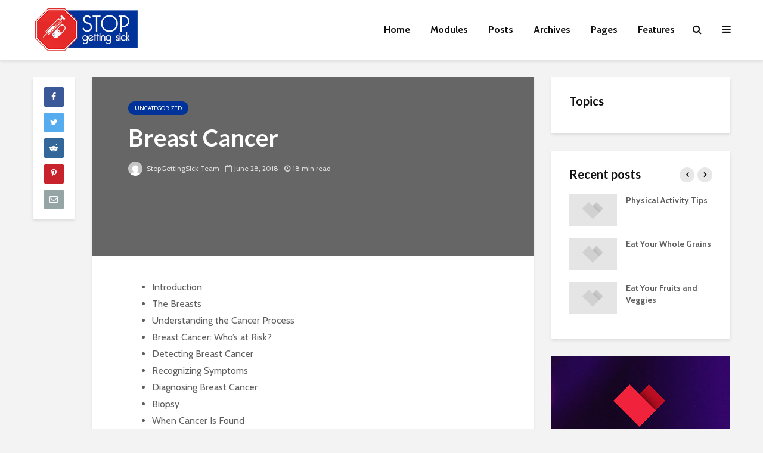

--- FILE ---
content_type: text/html; charset=UTF-8
request_url: https://www.stopgettingsick.com/breast-cancer/
body_size: 17753
content:
<!DOCTYPE html>
<html lang="en-US" class="no-js">
<head>
	<meta charset="UTF-8">
	<meta name="viewport" content="width=device-width,initial-scale=1.0">
		<link rel="pingback" href="https://www.stopgettingsick.com/xmlrpc.php">
		<title>Breast Cancer &#8211; Stop Getting Sick</title>
<meta name='robots' content='max-image-preview:large' />
<link rel='dns-prefetch' href='//fonts.googleapis.com' />
<link rel='dns-prefetch' href='//s.w.org' />
<link rel="alternate" type="application/rss+xml" title="Stop Getting Sick &raquo; Feed" href="https://www.stopgettingsick.com/feed/" />
<link rel="alternate" type="application/rss+xml" title="Stop Getting Sick &raquo; Comments Feed" href="https://www.stopgettingsick.com/comments/feed/" />
<link rel="alternate" type="application/rss+xml" title="Stop Getting Sick &raquo; Breast Cancer Comments Feed" href="https://www.stopgettingsick.com/breast-cancer/feed/" />
		<script type="text/javascript">
			window._wpemojiSettings = {"baseUrl":"https:\/\/s.w.org\/images\/core\/emoji\/13.0.1\/72x72\/","ext":".png","svgUrl":"https:\/\/s.w.org\/images\/core\/emoji\/13.0.1\/svg\/","svgExt":".svg","source":{"concatemoji":"https:\/\/www.stopgettingsick.com\/wp-includes\/js\/wp-emoji-release.min.js?ver=5.7.14"}};
			!function(e,a,t){var n,r,o,i=a.createElement("canvas"),p=i.getContext&&i.getContext("2d");function s(e,t){var a=String.fromCharCode;p.clearRect(0,0,i.width,i.height),p.fillText(a.apply(this,e),0,0);e=i.toDataURL();return p.clearRect(0,0,i.width,i.height),p.fillText(a.apply(this,t),0,0),e===i.toDataURL()}function c(e){var t=a.createElement("script");t.src=e,t.defer=t.type="text/javascript",a.getElementsByTagName("head")[0].appendChild(t)}for(o=Array("flag","emoji"),t.supports={everything:!0,everythingExceptFlag:!0},r=0;r<o.length;r++)t.supports[o[r]]=function(e){if(!p||!p.fillText)return!1;switch(p.textBaseline="top",p.font="600 32px Arial",e){case"flag":return s([127987,65039,8205,9895,65039],[127987,65039,8203,9895,65039])?!1:!s([55356,56826,55356,56819],[55356,56826,8203,55356,56819])&&!s([55356,57332,56128,56423,56128,56418,56128,56421,56128,56430,56128,56423,56128,56447],[55356,57332,8203,56128,56423,8203,56128,56418,8203,56128,56421,8203,56128,56430,8203,56128,56423,8203,56128,56447]);case"emoji":return!s([55357,56424,8205,55356,57212],[55357,56424,8203,55356,57212])}return!1}(o[r]),t.supports.everything=t.supports.everything&&t.supports[o[r]],"flag"!==o[r]&&(t.supports.everythingExceptFlag=t.supports.everythingExceptFlag&&t.supports[o[r]]);t.supports.everythingExceptFlag=t.supports.everythingExceptFlag&&!t.supports.flag,t.DOMReady=!1,t.readyCallback=function(){t.DOMReady=!0},t.supports.everything||(n=function(){t.readyCallback()},a.addEventListener?(a.addEventListener("DOMContentLoaded",n,!1),e.addEventListener("load",n,!1)):(e.attachEvent("onload",n),a.attachEvent("onreadystatechange",function(){"complete"===a.readyState&&t.readyCallback()})),(n=t.source||{}).concatemoji?c(n.concatemoji):n.wpemoji&&n.twemoji&&(c(n.twemoji),c(n.wpemoji)))}(window,document,window._wpemojiSettings);
		</script>
		<style type="text/css">
img.wp-smiley,
img.emoji {
	display: inline !important;
	border: none !important;
	box-shadow: none !important;
	height: 1em !important;
	width: 1em !important;
	margin: 0 .07em !important;
	vertical-align: -0.1em !important;
	background: none !important;
	padding: 0 !important;
}
</style>
	<link rel='stylesheet' id='wp-block-library-css'  href='https://www.stopgettingsick.com/wp-includes/css/dist/block-library/style.min.css?ver=5.7.14' type='text/css' media='all' />
<link rel='stylesheet' id='contact-form-7-css'  href='https://www.stopgettingsick.com/wp-content/plugins/contact-form-7/includes/css/styles.css?ver=5.4' type='text/css' media='all' />
<link rel='stylesheet' id='mks_shortcodes_simple_line_icons-css'  href='https://www.stopgettingsick.com/wp-content/plugins/meks-flexible-shortcodes/css/simple-line/simple-line-icons.css?ver=1.3.2' type='text/css' media='screen' />
<link rel='stylesheet' id='mks_shortcodes_css-css'  href='https://www.stopgettingsick.com/wp-content/plugins/meks-flexible-shortcodes/css/style.css?ver=1.3.2' type='text/css' media='screen' />
<link rel='stylesheet' id='toc-screen-css'  href='https://www.stopgettingsick.com/wp-content/plugins/table-of-contents-plus/screen.min.css?ver=2002' type='text/css' media='all' />
<link rel='stylesheet' id='gridlove-fonts-css'  href='https://fonts.googleapis.com/css?family=Cabin%3A400%2C700%7CLato%3A400%2C700&#038;subset=latin%2Clatin-ext&#038;ver=1.6' type='text/css' media='all' />
<link rel='stylesheet' id='gridlove-main-css'  href='https://www.stopgettingsick.com/wp-content/themes/gridlove/assets/css/min.css?ver=1.6' type='text/css' media='all' />
<style id='gridlove-main-inline-css' type='text/css'>
body{font-size: 16px;}h1, .h1 {font-size: 40px;}h2, .h2,.col-lg-12 .gridlove-post-b .h3 {font-size: 26px;}h3, .h3 {font-size: 22px;}h4, .h4 {font-size: 20px;}h5, .h5 {font-size: 18px;}h6, .h6 {font-size: 16px;}.widget, .gridlove-header-responsive .sub-menu, .gridlove-site-header .sub-menu{font-size: 14px;}.gridlove-main-navigation {font-size: 16px;}.gridlove-post {font-size: 16px;}body{background-color: #f3f3f3;color: #5e5e5e;font-family: 'Cabin';font-weight: 400;}h1, h2, h3, h4, h5, h6,.h1, .h2, .h3, .h4, .h5, .h6,blockquote,thead td,.comment-author b,q:before,#bbpress-forums .bbp-forum-title, #bbpress-forums .bbp-topic-permalink{color: #111111;font-family: 'Lato';font-weight: 700;}.gridlove-main-nav a,.gridlove-posts-widget a{font-family: 'Cabin';font-weight: 700;}.gridlove-header-top{background-color: #222222;color: #dddddd;}.gridlove-header-top a{color: #dddddd;}.gridlove-header-top a:hover{color: #ffffff;}.gridlove-header-wrapper,.gridlove-header-middle .sub-menu,.gridlove-header-responsive,.gridlove-header-responsive .sub-menu{background-color:#ffffff; }.gridlove-header-middle,.gridlove-header-middle a,.gridlove-header-responsive,.gridlove-header-responsive a{color: #111111;}.gridlove-header-middle a:hover,.gridlove-header-middle .gridlove-sidebar-action:hover,.gridlove-header-middle .gridlove-actions-button > span:hover,.gridlove-header-middle .current_page_item > a,.gridlove-header-middle .current_page_ancestor > a,.gridlove-header-middle .current-menu-item > a,.gridlove-header-middle .current-menu-ancestor > a,.gridlove-header-middle .gridlove-category-menu article:hover a,.gridlove-header-responsive a:hover {color: #009cff;}.gridlove-header-middle .active>span,.gridlove-header-middle .gridlove-main-nav>li.menu-item-has-children:hover>a,.gridlove-header-middle .gridlove-social-icons:hover>span,.gridlove-header-responsive .active>span{background-color: rgba(17,17,17,0.05)}.gridlove-header-middle .gridlove-button-search{background-color: #009cff;}.gridlove-header-middle .gridlove-search-form input{border-color: rgba(17,17,17,0.1)}.gridlove-header-middle .sub-menu,.gridlove-header-responsive .sub-menu{border-top: 1px solid rgba(17,17,17,0.05)}.gridlove-header-middle{height: 100px;}.gridlove-logo{max-height: 100px;}.gridlove-branding-bg{background:#f0233b;}.gridlove-header-responsive .gridlove-actions-button:hover >span{color:#009cff;}.gridlove-sidebar-action .gridlove-bars:before,.gridlove-sidebar-action .gridlove-bars:after{background:#111111;}.gridlove-sidebar-action:hover .gridlove-bars:before,.gridlove-sidebar-action:hover .gridlove-bars:after{background:#009cff;}.gridlove-sidebar-action .gridlove-bars{border-color: #111111;}.gridlove-sidebar-action:hover .gridlove-bars{border-color:#009cff;}.gridlove-header-bottom .sub-menu{ background-color:#ffffff;}.gridlove-header-bottom .sub-menu a{color:#111111;}.gridlove-header-bottom .sub-menu a:hover,.gridlove-header-bottom .gridlove-category-menu article:hover a{color:#009cff;}.gridlove-header-bottom{background-color:#ffffff;}.gridlove-header-bottom,.gridlove-header-bottom a{color: #111111;}.gridlove-header-bottom a:hover,.gridlove-header-bottom .gridlove-sidebar-action:hover,.gridlove-header-bottom .gridlove-actions-button > span:hover,.gridlove-header-bottom .current_page_item > a,.gridlove-header-bottom .current_page_ancestor > a,.gridlove-header-bottom .current-menu-item > a,.gridlove-header-bottom .current-menu-ancestor > a {color: #009cff;}.gridlove-header-bottom .active>span,.gridlove-header-bottom .gridlove-main-nav>li.menu-item-has-children:hover>a,.gridlove-header-bottom .gridlove-social-icons:hover>span{background-color: rgba(17,17,17,0.05)}.gridlove-header-bottom .gridlove-search-form input{border-color: rgba(17,17,17,0.1)}.gridlove-header-bottom,.gridlove-header-bottom .sub-menu{border-top: 1px solid rgba(17,17,17,0.07)}.gridlove-header-bottom .gridlove-button-search{background-color: #009cff;}.gridlove-header-sticky,.gridlove-header-sticky .sub-menu{background-color:#ffffff; }.gridlove-header-sticky,.gridlove-header-sticky a{color: #111111;}.gridlove-header-sticky a:hover,.gridlove-header-sticky .gridlove-sidebar-action:hover,.gridlove-header-sticky .gridlove-actions-button > span:hover,.gridlove-header-sticky .current_page_item > a,.gridlove-header-sticky .current_page_ancestor > a,.gridlove-header-sticky .current-menu-item > a,.gridlove-header-sticky .current-menu-ancestor > a,.gridlove-header-sticky .gridlove-category-menu article:hover a{color: #009cff;}.gridlove-header-sticky .active>span,.gridlove-header-sticky .gridlove-main-nav>li.menu-item-has-children:hover>a,.gridlove-header-sticky .gridlove-social-icons:hover>span{background-color: rgba(17,17,17,0.05)}.gridlove-header-sticky .gridlove-search-form input{border-color: rgba(17,17,17,0.1)}.gridlove-header-sticky .sub-menu{border-top: 1px solid rgba(17,17,17,0.05)}.gridlove-header-sticky .gridlove-button-search{background-color: #009cff;}.gridlove-cover-area,.gridlove-cover{height:500px; }.gridlove-cover-area .gridlove-cover-bg img{width:1500px; }.gridlove-box,#disqus_thread{background: #ffffff;}a{color: #5e5e5e;}.entry-title a{ color: #111111;}a:hover,.comment-reply-link,#cancel-comment-reply-link,.gridlove-box .entry-title a:hover,.gridlove-posts-widget article:hover a{color: #003399;}.entry-content p a,.widget_text a,.entry-content ul a,.entry-content ol a,.gridlove-text-module-content p a{color: #003399; border-color: rgba(0,51,153,0.8);}.entry-content p a:hover,.widget_text a:hover,.entry-content ul a:hover,.entry-content ol a:hover,.gridlove-text-module-content p a:hover{border-bottom: 1px solid transparent;}.comment-reply-link:hover,.gallery .gallery-item a:after, .entry-content a.gridlove-popup-img {color: #5e5e5e; }.gridlove-post-b .box-col-b:only-child .entry-title a,.gridlove-post-d .entry-overlay:only-child .entry-title a{color: #111111;}.gridlove-post-b .box-col-b:only-child .entry-title a:hover,.gridlove-post-d .entry-overlay:only-child .entry-title a:hover,.gridlove-content .entry-header .gridlove-breadcrumbs a,.gridlove-content .entry-header .gridlove-breadcrumbs a:hover,.module-header .gridlove-breadcrumbs a,.module-header .gridlove-breadcrumbs a:hover { color: #003399; }.gridlove-post-b .box-col-b:only-child .meta-item,.gridlove-post-b .box-col-b:only-child .entry-meta a,.gridlove-post-b .box-col-b:only-child .entry-meta span,.gridlove-post-d .entry-overlay:only-child .meta-item,.gridlove-post-d .entry-overlay:only-child .entry-meta a,.gridlove-post-d .entry-overlay:only-child .entry-meta span {color: #818181;}.entry-meta .meta-item, .entry-meta a, .entry-meta span,.comment-metadata a{color: #818181;}blockquote{color: rgba(17,17,17,0.8);}blockquote:before{color: rgba(17,17,17,0.15);}.entry-meta a:hover{color: #111111;}.widget_tag_cloud a,.entry-tags a{ background: rgba(94,94,94,0.1); color: #5e5e5e; }.submit,.gridlove-button,.mks_autor_link_wrap a,.mks_read_more a,input[type="submit"],.gridlove-cat, .gridlove-pill,.gridlove-button-search{color:#FFF;background-color: #003399;}.gridlove-button:hover{color:#FFF;}.gridlove-share a:hover{background:rgba(17, 17, 17, .8);color:#FFF;}.gridlove-pill:hover,.gridlove-author-links a:hover,.entry-category a:hover{background: #111;color: #FFF;}.gridlove-cover-content .entry-category a:hover,.entry-overlay .entry-category a:hover,.gridlove-highlight .entry-category a:hover,.gridlove-box.gridlove-post-d .entry-overlay .entry-category a:hover,.gridlove-post-a .entry-category a:hover,.gridlove-highlight .gridlove-format-icon{background: #FFF;color: #111;}.gridlove-author, .gridlove-prev-next-nav,.comment .comment-respond{border-color: rgba(94,94,94,0.1);}.gridlove-load-more a,.gridlove-pagination .gridlove-next a,.gridlove-pagination .gridlove-prev a,.gridlove-pagination .next,.gridlove-pagination .prev,.gridlove-infinite-scroll a,.double-bounce1, .double-bounce2,.gridlove-link-pages > span,.module-actions ul.page-numbers span.page-numbers{color:#FFF;background-color: #003399;}.gridlove-pagination .current{background-color:rgba(94,94,94,0.1);}.gridlove-highlight{background: #083b5c;}.gridlove-highlight,.gridlove-highlight h4,.gridlove-highlight a{color: #ffffff;}.gridlove-highlight .entry-meta .meta-item, .gridlove-highlight .entry-meta a, .gridlove-highlight .entry-meta span,.gridlove-highlight p{color: rgba(255,255,255,0.8);}.gridlove-highlight .gridlove-author-links .fa-link,.gridlove-highlight .gridlove_category_widget .gridlove-full-color li a:after{background: #b5e1ff;}.gridlove-highlight .entry-meta a:hover{color: #ffffff;}.gridlove-highlight.gridlove-post-d .entry-image a:after{background-color: rgba(8,59,92,0.7);}.gridlove-highlight.gridlove-post-d:hover .entry-image a:after{background-color: rgba(8,59,92,0.9);}.gridlove-highlight.gridlove-post-a .entry-image:hover>a:after, .gridlove-highlight.gridlove-post-b .entry-image:hover a:after{background-color: rgba(8,59,92,0.2);}.gridlove-highlight .gridlove-slider-controls > div{background-color: rgba(255,255,255,0.1);color: #ffffff; }.gridlove-highlight .gridlove-slider-controls > div:hover{background-color: rgba(255,255,255,0.3);color: #ffffff; }.gridlove-highlight.gridlove-box .entry-title a:hover{color: #b5e1ff;}.gridlove-highlight.widget_meta a, .gridlove-highlight.widget_recent_entries li, .gridlove-highlight.widget_recent_comments li, .gridlove-highlight.widget_nav_menu a, .gridlove-highlight.widget_archive li, .gridlove-highlight.widget_pages a{border-color: rgba(255,255,255,0.1);}.gridlove-cover-content .entry-meta .meta-item, .gridlove-cover-content .entry-meta a, .gridlove-cover-content .entry-meta span,.gridlove-cover-area .gridlove-breadcrumbs,.gridlove-cover-area .gridlove-breadcrumbs a,.gridlove-cover-area .gridlove-breadcrumbs .breadcrumb_last,body .gridlove-content .entry-overlay .gridlove-breadcrumbs {color: rgba(255, 255, 255, .8);}.gridlove-cover-content .entry-meta a:hover,.gridlove-cover-area .gridlove-breadcrumbs a:hover {color: rgba(255, 255, 255, 1);}.module-title h2,.module-title .h2{ color: #111111; }.gridlove-action-link,.gridlove-slider-controls > div,.module-actions ul.page-numbers .next.page-numbers,.module-actions ul.page-numbers .prev.page-numbers{background: rgba(17,17,17,0.1); color: #111111; }.gridlove-slider-controls > div:hover,.gridlove-action-link:hover,.module-actions ul.page-numbers .next.page-numbers:hover,.module-actions ul.page-numbers .prev.page-numbers:hover{color: #111111;background: rgba(17,17,17,0.3); }.gridlove-pn-ico,.gridlove-author-links .fa-link{background: rgba(94,94,94,0.1); color: #5e5e5e;}.gridlove-prev-next-nav a:hover .gridlove-pn-ico{background: rgba(0,51,153,1); color: #ffffff;}.widget_meta a,.widget_recent_entries li,.widget_recent_comments li,.widget_nav_menu a,.widget_archive li,.widget_pages a,.widget_categories li,.gridlove_category_widget .gridlove-count-color li,.widget_categories .children li,.widget_archiv .children li{border-color: rgba(94,94,94,0.1);}.widget_recent_entries a:hover,.menu-item-has-children.active > span,.menu-item-has-children.active > a,.gridlove-nav-widget-acordion:hover,.widget_recent_comments .recentcomments a.url:hover{color: #003399;}.widget_recent_comments .url,.post-date,.widget_recent_comments .recentcomments,.gridlove-nav-widget-acordion,.widget_archive li,.rss-date,.widget_categories li,.widget_archive li{color:#818181;}.widget_pages .children,.widget_nav_menu .sub-menu{background:#003399;color:#FFF;}.widget_pages .children a,.widget_nav_menu .sub-menu a,.widget_nav_menu .sub-menu span,.widget_pages .children span{color:#FFF;}.widget_tag_cloud a:hover,.entry-tags a:hover{background: #003399;color:#FFF;}.gridlove-footer{background: #111111;color: #ffffff;}.gridlove-footer .widget-title{color: #ffffff;}.gridlove-footer a{color: rgba(255,255,255,0.8);}.gridlove-footer a:hover{color: #ffffff;}.gridlove-footer .widget_recent_comments .url, .gridlove-footer .post-date, .gridlove-footer .widget_recent_comments .recentcomments, .gridlove-footer .gridlove-nav-widget-acordion, .gridlove-footer .widget_archive li, .gridlove-footer .rss-date{color: rgba(255,255,255,0.8); }.gridlove-footer .widget_meta a, .gridlove-footer .widget_recent_entries li, .gridlove-footer .widget_recent_comments li, .gridlove-footer .widget_nav_menu a, .gridlove-footer .widget_archive li, .gridlove-footer .widget_pages a,.gridlove-footer table,.gridlove-footer td,.gridlove-footer th,.gridlove-footer .widget_calendar table,.gridlove-footer .widget.widget_categories select,.gridlove-footer .widget_calendar table tfoot tr td{border-color: rgba(255,255,255,0.2);}table,td,th,.widget_calendar table{ border-color: rgba(94,94,94,0.1);}input[type="text"], input[type="email"], input[type="url"], input[type="tel"], input[type="number"], input[type="date"], input[type="password"], select, textarea{border-color: rgba(94,94,94,0.2);}div.mejs-container .mejs-controls {background-color: rgba(94,94,94,0.1);}body .mejs-controls .mejs-time-rail .mejs-time-current{background: #003399;}body .mejs-video.mejs-container .mejs-controls{background-color: rgba(255,255,255,0.9);}.widget_display_replies li, .widget_display_topics li{ color:#818181; }.gridlove-cats .gridlove-cat .entry-overlay-wrapper .entry-image:after, .gridlove-cat.gridlove-post-d .entry-image a:after { background-color: rgba(0,51,153,0.7); }.gridlove-cat.gridlove-post-d:hover .entry-image a:after { background-color: rgba(0,51,153,0.9); }
</style>
<link rel='stylesheet' id='gridlove_child_load_scripts-css'  href='https://www.stopgettingsick.com/wp-content/themes/gridlove-child/style.css?ver=1.6' type='text/css' media='screen' />
<link rel='stylesheet' id='meks-ads-widget-css'  href='https://www.stopgettingsick.com/wp-content/plugins/meks-easy-ads-widget/css/style.css?ver=2.0.5' type='text/css' media='all' />
<link rel='stylesheet' id='meks_instagram-widget-styles-css'  href='https://www.stopgettingsick.com/wp-content/plugins/meks-easy-instagram-widget/css/widget.css?ver=5.7.14' type='text/css' media='all' />
<link rel='stylesheet' id='meks-flickr-widget-css'  href='https://www.stopgettingsick.com/wp-content/plugins/meks-simple-flickr-widget/css/style.css?ver=1.1.4' type='text/css' media='all' />
<link rel='stylesheet' id='meks-author-widget-css'  href='https://www.stopgettingsick.com/wp-content/plugins/meks-smart-author-widget/css/style.css?ver=1.1.2' type='text/css' media='all' />
<link rel='stylesheet' id='meks-social-widget-css'  href='https://www.stopgettingsick.com/wp-content/plugins/meks-smart-social-widget/css/style.css?ver=1.5' type='text/css' media='all' />
<link rel='stylesheet' id='meks-themeforest-widget-css'  href='https://www.stopgettingsick.com/wp-content/plugins/meks-themeforest-smart-widget/css/style.css?ver=1.4' type='text/css' media='all' />
<script type='text/javascript' src='https://www.stopgettingsick.com/wp-includes/js/jquery/jquery.min.js?ver=3.5.1' id='jquery-core-js'></script>
<script type='text/javascript' src='https://www.stopgettingsick.com/wp-includes/js/jquery/jquery-migrate.min.js?ver=3.3.2' id='jquery-migrate-js'></script>
<link rel="https://api.w.org/" href="https://www.stopgettingsick.com/wp-json/" /><link rel="alternate" type="application/json" href="https://www.stopgettingsick.com/wp-json/wp/v2/posts/2348" /><link rel="EditURI" type="application/rsd+xml" title="RSD" href="https://www.stopgettingsick.com/xmlrpc.php?rsd" />
<link rel="wlwmanifest" type="application/wlwmanifest+xml" href="https://www.stopgettingsick.com/wp-includes/wlwmanifest.xml" /> 
<meta name="generator" content="WordPress 5.7.14" />
<link rel="canonical" href="https://www.stopgettingsick.com/breast-cancer/" />
<link rel='shortlink' href='https://www.stopgettingsick.com/?p=2348' />
<link rel="alternate" type="application/json+oembed" href="https://www.stopgettingsick.com/wp-json/oembed/1.0/embed?url=https%3A%2F%2Fwww.stopgettingsick.com%2Fbreast-cancer%2F" />
<link rel="alternate" type="text/xml+oembed" href="https://www.stopgettingsick.com/wp-json/oembed/1.0/embed?url=https%3A%2F%2Fwww.stopgettingsick.com%2Fbreast-cancer%2F&#038;format=xml" />
<style type="text/css">.gridlove-header-middle a:hover, .gridlove-header-middle .gridlove-sidebar-action:hover, .gridlove-header-middle .gridlove-actions-button > span:hover, .gridlove-header-middle .current_page_item > a, .gridlove-header-middle .current_page_ancestor > a, .gridlove-header-middle .current-menu-item > a, .gridlove-header-middle .current-menu-ancestor > a, .gridlove-header-middle .gridlove-category-menu article:hover a, .gridlove-header-responsive a:hover { color: #003399; }</style></head>

<body class="post-template-default single single-post postid-2348 single-format-standard chrome">
	
		
	<header id="header" class="gridlove-site-header hidden-md-down  gridlove-header-shadow">
			
			
			<div class="gridlove-header-wrapper">
    <div class="gridlove-header-1 gridlove-header-middle container">
        
        <div class="gridlove-slot-l">
            
<div class="gridlove-site-branding  ">
			<span class="site-title h1"><a href="https://www.stopgettingsick.com/" rel="home"><img class="gridlove-logo" src="https://stopgettingsick.com/wp-content/uploads/2018/06/stopgettingsick_logo@2x.png" alt="Stop Getting Sick"></a></span>
	
	
</div>

        </div>

        <div class="gridlove-slot-r">
            <nav class="gridlove-main-navigation">	
				<ul id="menu-gridlove-main" class="gridlove-main-nav gridlove-menu"><li id="menu-item-2202" class="menu-item menu-item-type-post_type menu-item-object-page menu-item-home menu-item-has-children menu-item-2202"><a href="https://www.stopgettingsick.com/">Home</a>
<ul class="sub-menu">
	<li id="menu-item-2158" class="menu-item menu-item-type-post_type menu-item-object-page menu-item-home menu-item-2158"><a href="https://www.stopgettingsick.com/">Default</a></li>
	<li id="menu-item-2203" class="menu-item menu-item-type-post_type menu-item-object-page menu-item-2203"><a href="https://www.stopgettingsick.com/home-example-5/">Example 1</a></li>
	<li id="menu-item-2196" class="menu-item menu-item-type-post_type menu-item-object-page menu-item-2196"><a href="https://www.stopgettingsick.com/home-example-2-2/">Example 2</a></li>
	<li id="menu-item-2197" class="menu-item menu-item-type-post_type menu-item-object-page menu-item-2197"><a href="https://www.stopgettingsick.com/home-example-4/">Example 3</a></li>
</ul>
</li>
<li id="menu-item-8" class="menu-item menu-item-type-custom menu-item-object-custom menu-item-has-children menu-item-8"><a href="#">Modules</a>
<ul class="sub-menu">
	<li id="menu-item-17" class="menu-item menu-item-type-custom menu-item-object-custom menu-item-has-children menu-item-17"><a href="#">Post layouts</a>
	<ul class="sub-menu">
		<li id="menu-item-2159" class="menu-item menu-item-type-post_type menu-item-object-page menu-item-2159"><a href="https://www.stopgettingsick.com/simple-layout-a3/">Simple</a></li>
		<li id="menu-item-2160" class="menu-item menu-item-type-post_type menu-item-object-page menu-item-2160"><a href="https://www.stopgettingsick.com/combo-layouts/">Combo</a></li>
		<li id="menu-item-2161" class="menu-item menu-item-type-post_type menu-item-object-page menu-item-2161"><a href="https://www.stopgettingsick.com/slider-layouts/">Slider</a></li>
	</ul>
</li>
	<li id="menu-item-18" class="menu-item menu-item-type-custom menu-item-object-custom menu-item-has-children menu-item-18"><a href="#">Cover areas</a>
	<ul class="sub-menu">
		<li id="menu-item-2162" class="menu-item menu-item-type-post_type menu-item-object-page menu-item-2162"><a href="https://www.stopgettingsick.com/cover-layout-1/">Layout 1</a></li>
		<li id="menu-item-2165" class="menu-item menu-item-type-post_type menu-item-object-page menu-item-2165"><a href="https://www.stopgettingsick.com/cover-layout-2/">Layout 2</a></li>
		<li id="menu-item-2164" class="menu-item menu-item-type-post_type menu-item-object-page menu-item-2164"><a href="https://www.stopgettingsick.com/cover-layout-3/">Layout 3</a></li>
		<li id="menu-item-2163" class="menu-item menu-item-type-post_type menu-item-object-page menu-item-2163"><a href="https://www.stopgettingsick.com/cover-layout-4/">Layout 4</a></li>
	</ul>
</li>
</ul>
</li>
<li id="menu-item-9" class="menu-item menu-item-type-custom menu-item-object-custom menu-item-has-children menu-item-9"><a href="#">Posts</a>
<ul class="sub-menu">
	<li id="menu-item-23" class="menu-item menu-item-type-custom menu-item-object-custom menu-item-23"><a href="#">Layouts</a></li>
	<li id="menu-item-24" class="menu-item menu-item-type-custom menu-item-object-custom menu-item-24"><a href="#">Sidebars</a></li>
	<li id="menu-item-25" class="menu-item menu-item-type-custom menu-item-object-custom menu-item-25"><a href="#">Formats</a></li>
	<li id="menu-item-26" class="menu-item menu-item-type-custom menu-item-object-custom menu-item-26"><a href="#">More</a></li>
</ul>
</li>
<li id="menu-item-10" class="menu-item menu-item-type-custom menu-item-object-custom menu-item-has-children menu-item-10"><a href="#">Archives</a>
<ul class="sub-menu">
	<li id="menu-item-20" class="menu-item menu-item-type-custom menu-item-object-custom menu-item-20"><a href="http://demo.mekshq.com/gridlove/?tag=blog">Tag</a></li>
	<li id="menu-item-21" class="menu-item menu-item-type-custom menu-item-object-custom menu-item-21"><a href="http://demo.mekshq.com/gridlove/?author=3">Author</a></li>
	<li id="menu-item-22" class="menu-item menu-item-type-custom menu-item-object-custom menu-item-22"><a href="http://demo.mekshq.com/gridlove/?s=ideas">Search results</a></li>
</ul>
</li>
<li id="menu-item-11" class="menu-item menu-item-type-custom menu-item-object-custom menu-item-has-children menu-item-11"><a href="#">Pages</a>
<ul class="sub-menu">
	<li id="menu-item-2167" class="menu-item menu-item-type-post_type menu-item-object-page menu-item-2167"><a href="https://www.stopgettingsick.com/page-right-sidebar/">Right sidebar</a></li>
	<li id="menu-item-2166" class="menu-item menu-item-type-post_type menu-item-object-page menu-item-2166"><a href="https://www.stopgettingsick.com/page-left-sidebar/">Left sidebar</a></li>
	<li id="menu-item-2168" class="menu-item menu-item-type-post_type menu-item-object-page menu-item-2168"><a href="https://www.stopgettingsick.com/page-no-sidebar/">No sidebar</a></li>
</ul>
</li>
<li id="menu-item-27" class="menu-item menu-item-type-custom menu-item-object-custom menu-item-has-children menu-item-27"><a href="#">Features</a>
<ul class="sub-menu">
	<li id="menu-item-2195" class="menu-item menu-item-type-post_type menu-item-object-page menu-item-2195"><a href="https://www.stopgettingsick.com/styleguide/">Styleguide</a></li>
	<li id="menu-item-2198" class="menu-item menu-item-type-post_type menu-item-object-page menu-item-2198"><a href="https://www.stopgettingsick.com/highlight-posts-example/">Highlight posts</a></li>
	<li id="menu-item-2192" class="menu-item menu-item-type-post_type menu-item-object-page menu-item-2192"><a href="https://www.stopgettingsick.com/custom-widgets/">Custom widgets</a></li>
	<li id="menu-item-2194" class="menu-item menu-item-type-post_type menu-item-object-page menu-item-2194"><a href="https://www.stopgettingsick.com/shortcodes/">Shortcodes</a></li>
	<li id="menu-item-2193" class="menu-item menu-item-type-post_type menu-item-object-page menu-item-2193"><a href="https://www.stopgettingsick.com/contact/">Contact</a></li>
	<li id="menu-item-28" class="menu-item menu-item-type-custom menu-item-object-custom menu-item-28"><a href="http://demo.mekshq.com/gridlove/?p=123456789">404 not found</a></li>
</ul>
</li>
</ul>	</nav>            	<ul class="gridlove-actions gridlove-menu">
					<li class="gridlove-actions-button gridlove-action-search">
	<span>
		<i class="fa fa-search"></i>
	</span>
	<ul class="sub-menu">
		<li>
			<form class="gridlove-search-form" action="https://www.stopgettingsick.com/" method="get"><input name="s" type="text" value="" placeholder="Type here to search..." /><button type="submit" class="gridlove-button-search">Search</button></form>		</li>
	</ul>
</li>					<li class="gridlove-actions-button">
	<span class="gridlove-sidebar-action">
		<i class="fa fa-bars"></i>
	</span>
</li>			</ul>
        </div>
        
    </div>
</div>

							<div id="gridlove-header-sticky" class="gridlove-header-sticky">
	<div class="container">
		
		<div class="gridlove-slot-l">
						
<div class="gridlove-site-branding  ">
			<span class="site-title h1"><a href="https://www.stopgettingsick.com/" rel="home"><img class="gridlove-logo" src="https://stopgettingsick.com/wp-content/uploads/2018/06/stopgettingsick_logo@2x.png" alt="Stop Getting Sick"></a></span>
	
	
</div>

		</div>	
		<div class="gridlove-slot-r">
			<nav class="gridlove-main-navigation">	
				<ul id="menu-gridlove-main-1" class="gridlove-main-nav gridlove-menu"><li class="menu-item menu-item-type-post_type menu-item-object-page menu-item-home menu-item-has-children menu-item-2202"><a href="https://www.stopgettingsick.com/">Home</a>
<ul class="sub-menu">
	<li class="menu-item menu-item-type-post_type menu-item-object-page menu-item-home menu-item-2158"><a href="https://www.stopgettingsick.com/">Default</a></li>
	<li class="menu-item menu-item-type-post_type menu-item-object-page menu-item-2203"><a href="https://www.stopgettingsick.com/home-example-5/">Example 1</a></li>
	<li class="menu-item menu-item-type-post_type menu-item-object-page menu-item-2196"><a href="https://www.stopgettingsick.com/home-example-2-2/">Example 2</a></li>
	<li class="menu-item menu-item-type-post_type menu-item-object-page menu-item-2197"><a href="https://www.stopgettingsick.com/home-example-4/">Example 3</a></li>
</ul>
</li>
<li class="menu-item menu-item-type-custom menu-item-object-custom menu-item-has-children menu-item-8"><a href="#">Modules</a>
<ul class="sub-menu">
	<li class="menu-item menu-item-type-custom menu-item-object-custom menu-item-has-children menu-item-17"><a href="#">Post layouts</a>
	<ul class="sub-menu">
		<li class="menu-item menu-item-type-post_type menu-item-object-page menu-item-2159"><a href="https://www.stopgettingsick.com/simple-layout-a3/">Simple</a></li>
		<li class="menu-item menu-item-type-post_type menu-item-object-page menu-item-2160"><a href="https://www.stopgettingsick.com/combo-layouts/">Combo</a></li>
		<li class="menu-item menu-item-type-post_type menu-item-object-page menu-item-2161"><a href="https://www.stopgettingsick.com/slider-layouts/">Slider</a></li>
	</ul>
</li>
	<li class="menu-item menu-item-type-custom menu-item-object-custom menu-item-has-children menu-item-18"><a href="#">Cover areas</a>
	<ul class="sub-menu">
		<li class="menu-item menu-item-type-post_type menu-item-object-page menu-item-2162"><a href="https://www.stopgettingsick.com/cover-layout-1/">Layout 1</a></li>
		<li class="menu-item menu-item-type-post_type menu-item-object-page menu-item-2165"><a href="https://www.stopgettingsick.com/cover-layout-2/">Layout 2</a></li>
		<li class="menu-item menu-item-type-post_type menu-item-object-page menu-item-2164"><a href="https://www.stopgettingsick.com/cover-layout-3/">Layout 3</a></li>
		<li class="menu-item menu-item-type-post_type menu-item-object-page menu-item-2163"><a href="https://www.stopgettingsick.com/cover-layout-4/">Layout 4</a></li>
	</ul>
</li>
</ul>
</li>
<li class="menu-item menu-item-type-custom menu-item-object-custom menu-item-has-children menu-item-9"><a href="#">Posts</a>
<ul class="sub-menu">
	<li class="menu-item menu-item-type-custom menu-item-object-custom menu-item-23"><a href="#">Layouts</a></li>
	<li class="menu-item menu-item-type-custom menu-item-object-custom menu-item-24"><a href="#">Sidebars</a></li>
	<li class="menu-item menu-item-type-custom menu-item-object-custom menu-item-25"><a href="#">Formats</a></li>
	<li class="menu-item menu-item-type-custom menu-item-object-custom menu-item-26"><a href="#">More</a></li>
</ul>
</li>
<li class="menu-item menu-item-type-custom menu-item-object-custom menu-item-has-children menu-item-10"><a href="#">Archives</a>
<ul class="sub-menu">
	<li class="menu-item menu-item-type-custom menu-item-object-custom menu-item-20"><a href="http://demo.mekshq.com/gridlove/?tag=blog">Tag</a></li>
	<li class="menu-item menu-item-type-custom menu-item-object-custom menu-item-21"><a href="http://demo.mekshq.com/gridlove/?author=3">Author</a></li>
	<li class="menu-item menu-item-type-custom menu-item-object-custom menu-item-22"><a href="http://demo.mekshq.com/gridlove/?s=ideas">Search results</a></li>
</ul>
</li>
<li class="menu-item menu-item-type-custom menu-item-object-custom menu-item-has-children menu-item-11"><a href="#">Pages</a>
<ul class="sub-menu">
	<li class="menu-item menu-item-type-post_type menu-item-object-page menu-item-2167"><a href="https://www.stopgettingsick.com/page-right-sidebar/">Right sidebar</a></li>
	<li class="menu-item menu-item-type-post_type menu-item-object-page menu-item-2166"><a href="https://www.stopgettingsick.com/page-left-sidebar/">Left sidebar</a></li>
	<li class="menu-item menu-item-type-post_type menu-item-object-page menu-item-2168"><a href="https://www.stopgettingsick.com/page-no-sidebar/">No sidebar</a></li>
</ul>
</li>
<li class="menu-item menu-item-type-custom menu-item-object-custom menu-item-has-children menu-item-27"><a href="#">Features</a>
<ul class="sub-menu">
	<li class="menu-item menu-item-type-post_type menu-item-object-page menu-item-2195"><a href="https://www.stopgettingsick.com/styleguide/">Styleguide</a></li>
	<li class="menu-item menu-item-type-post_type menu-item-object-page menu-item-2198"><a href="https://www.stopgettingsick.com/highlight-posts-example/">Highlight posts</a></li>
	<li class="menu-item menu-item-type-post_type menu-item-object-page menu-item-2192"><a href="https://www.stopgettingsick.com/custom-widgets/">Custom widgets</a></li>
	<li class="menu-item menu-item-type-post_type menu-item-object-page menu-item-2194"><a href="https://www.stopgettingsick.com/shortcodes/">Shortcodes</a></li>
	<li class="menu-item menu-item-type-post_type menu-item-object-page menu-item-2193"><a href="https://www.stopgettingsick.com/contact/">Contact</a></li>
	<li class="menu-item menu-item-type-custom menu-item-object-custom menu-item-28"><a href="http://demo.mekshq.com/gridlove/?p=123456789">404 not found</a></li>
</ul>
</li>
</ul>	</nav>     
				<ul class="gridlove-actions gridlove-menu">
					<li class="gridlove-actions-button gridlove-action-search">
	<span>
		<i class="fa fa-search"></i>
	</span>
	<ul class="sub-menu">
		<li>
			<form class="gridlove-search-form" action="https://www.stopgettingsick.com/" method="get"><input name="s" type="text" value="" placeholder="Type here to search..." /><button type="submit" class="gridlove-button-search">Search</button></form>		</li>
	</ul>
</li>					<li class="gridlove-actions-button">
	<span class="gridlove-sidebar-action">
		<i class="fa fa-bars"></i>
	</span>
</li>			</ul>
		</div>
	</div>
</div>			
	</header>

	<div id="gridlove-header-responsive" class="gridlove-header-responsive hidden-lg-up">

	<div class="container">
		
		<div class="gridlove-site-branding mini">
		<span class="site-title h1"><a href="https://www.stopgettingsick.com/" rel="home"><img class="gridlove-logo-mini" src="https://stopgettingsick.com/wp-content/uploads/2018/06/stopgettingsick_logo_mini.png" alt="Stop Getting Sick"></a></span>
</div>
		<ul class="gridlove-actions gridlove-menu">

								<li class="gridlove-actions-button gridlove-action-search">
	<span>
		<i class="fa fa-search"></i>
	</span>
	<ul class="sub-menu">
		<li>
			<form class="gridlove-search-form" action="https://www.stopgettingsick.com/" method="get"><input name="s" type="text" value="" placeholder="Type here to search..." /><button type="submit" class="gridlove-button-search">Search</button></form>		</li>
	</ul>
</li>							<li class="gridlove-actions-button">
	<span class="gridlove-sidebar-action">
		<i class="fa fa-bars"></i>
	</span>
</li>				
	
</ul>
	</div>

</div>






<div id="content" class="gridlove-site-content container gridlove-sidebar-right">

    <div class="row">

    	
	
	
		<div class="gridlove-share-wrapper">
			<div class="gridlove-share gridlove-box gridlove-sticky-share">

									<a href="javascript:void(0);" class="gridlove-facebook gridlove-share-item" data-url="http://www.facebook.com/sharer/sharer.php?u=https://www.stopgettingsick.com/breast-cancer/&amp;t=Breast+Cancer"><i class="fa fa-facebook"></i></a>									<a href="javascript:void(0);" class="gridlove-twitter gridlove-share-item" data-url="http://twitter.com/intent/tweet?url=https://www.stopgettingsick.com/breast-cancer/&amp;text=Breast+Cancer"><i class="fa fa-twitter"></i></a>									<a href="javascript:void(0);"  class="gridlove-reddit gridlove-share-item" data-url="http://www.reddit.com/submit?url=https://www.stopgettingsick.com/breast-cancer/&amp;title=Breast+Cancer"><i class="fa fa-reddit-alien"></i></a>									<a href="javascript:void(0);"  class="gridlove-pinterest gridlove-share-item" data-url="http://pinterest.com/pin/create/button/?url=https://www.stopgettingsick.com/breast-cancer/&amp;media=&amp;description=Breast+Cancer"><i class="fa fa-pinterest-p"></i></a>									<a href="mailto:?subject=Breast+Cancer&amp;body=https://www.stopgettingsick.com/breast-cancer/" class="gridlove-mailto"><i class="fa fa-envelope-o"></i></a>				
			</div>
		</div>

		

        <div class="gridlove-content gridlove-single-layout-5">

                            
                <article id="post-2348" class="gridlove-box box-vm post-2348 post type-post status-publish format-standard hentry category-uncategorized">
<div class="box-single">
    
    <div class="entry-overlay-wrapper">
	    
        
		<div class="entry-overlay box-inner-p-bigger">
	        <div class="entry-header">
		<div class="entry-category">
	    
	    	        <a href="https://www.stopgettingsick.com/category/uncategorized/" class="gridlove-cat gridlove-cat-1">Uncategorized</a>	    	</div>

    <h1 class="entry-title">Breast Cancer</h1>
        	<div class="entry-meta"><div class="meta-item meta-author"><span class="vcard author"><span class="fn"><a href="https://www.stopgettingsick.com/author/moni/"><img alt='' src='https://secure.gravatar.com/avatar/79d27420ee60c44e12ac4e31d145bba5?s=24&#038;d=mm&#038;r=g' class='avatar avatar-24 photo' height='24' width='24' loading='lazy' /> StopGettingSick Team</a></span></span></div><div class="meta-item meta-date"><span class="updated">June 28, 2018</span></div><div class="meta-item meta-rtime">18 min read</div></div>
    
</div>	    </div>
    </div>
    
    <div class="box-inner-p-bigger">
        

<div class="entry-content">
                            
    <!--TOC-->
<ul>
<li>Introduction</li>
<li>The Breasts</li>
<li>Understanding the Cancer Process</li>
<li>Breast Cancer: Who&#8217;s at Risk?</li>
<li>Detecting Breast Cancer</li>
<li>Recognizing Symptoms</li>
<li>Diagnosing Breast Cancer</li>
<li>Biopsy</li>
<li>When Cancer Is Found</li>
<li>Planning Treatment</li>
<li>Second Opinion</li>
<li>Methods of Treating Breast Cancer</li>
<li>Treatment Choices</li>
<li>Side Effects of Treatment</li>
<li>Surgery</li>
<li>Radiation Therapy</li>
<li>Chemotherapy</li>
<li>Hormonal Therapy</li>
<li>Biological Therapy</li>
<li>Breast Reconstruction</li>
<li>Rehabilitation</li>
<li>Follow-up Care</li>
<li>Support for Women with Breast Cancer</li>
<li>The Promise of Cancer Research</li>
<li>Causes and Prevention</li>
<li>Detection and Diagnosis</li>
<li>Treatment</li>
<li>National Cancer Institute Booklets</li>
<li>National Cancer Institute Information Resources</li>
</ul>
<h2><b><span class="header2">Introduction</span></b></h2>
<hr />
<p>Other than skin cancer, breast cancer is the most common type of cancer among women in the United States. More than 180,000 women are diagnosed with breast cancer each year. The National Cancer Institute (NCI) has written this booklet to help patients with breast cancer and their families and friends better understand this disease. We hope others will read it as well to learn more about breast cancer.</p>
<p>This booklet discusses screening and early detection, symptoms, diagnosis, treatment, and rehabilitation. It also has information to help patients cope with breast cancer.</p>
<p><b>Words that may be new to readers are printed in <i>italics</i>. Definitions of these and other terms related to breast cancer are listed in the Dictionary section. For some words, a &#8220;sounds-like&#8221; spelling is also given.</b></p>
<table border="1" cellspacing="0" cellpadding="5">
<tbody>
<tr>
<td class="normal">Male Breast Cancer</p>
<p>Breast cancer affects more than 1,000 men in this country each year. Although this booklet was written mainly for women, much of the information on symptoms, diagnosis, treatment, and living with the disease applies to men as well. However, the &#8220;Detecting Breast Cancer&#8221; section does not apply to men. Experts do not recommend routine screening for men.</td>
</tr>
</tbody>
</table>
<p>Research has led to progress against breast cancer&#8211;better treatments, a lower chance of death from the disease, and improved quality of life. Through research, knowledge about breast cancer keeps increasing. Scientists are learning more about what causes breast cancer and are exploring new ways to prevent, detect, diagnose, and treat this disease.</p>
<p>The Cancer Information  Service at 1-800-4-CANCER and other NCI resources listed under &#8220;National Cancer Institute Information Resources&#8221; can provide the latest, most accurate information on breast cancer. Publications listed in the &#8220;National Cancer Institute Booklets&#8221; section are available from the Cancer Information Service. Also, many NCI publications may be viewed or ordered on the Internet at http://cancer.gov/publications.</p>
<p>Back to Top</p>
<h2><b><span class="header2">The Breasts</span></b></h2>
<hr />
<p>Each breast has 15 to 20 sections called lobes<i></i>. Within each lobe are many smaller lobules<i></i>. Lobules end in dozens of tiny bulbs that can produce milk. The lobes, lobules, and bulbs are all linked by thin tubes called ducts<i></i>. These ducts lead to the nipple in the center of a dark area of skin called the areola<i></i>. Fat surrounds the lobules and ducts. There are no muscles in the breast, but muscles lie under each breast and cover the ribs.</p>
<p>Each breast also contains blood vessels and lymph vessels. The lymph vessels carry colorless fluid called lymph<i></i>, and lead to small bean-shaped organs called lymph<i> nodes</i>. Clusters of lymph nodes are found near the breast in the axilla<i></i>(under the arm), above the collarbone, and in the chest. Lymph nodes are also found in many other parts of the body.</p>
<p><img loading="lazy" class="aligncenter" src="https://web.archive.org/web/20080405203832im_/http://www.stopgettingsick.com/images/conditions/bre1.gif" alt="Breast" width="246" height="289" /></p>
<p>Back to Top</p>
<p><b><span class="header2">Understanding the Cancer Process</span></b></p>
<hr />
<p>Cancer is a group of many related diseases that begin in cells, the body&#8217;s basic unit of life. To understand cancer, it is helpful to know what happens when normal cells become cancerous.</p>
<p>The body is made up of many types of cells. Normally, cells grow and divide to produce more cells only when the body needs them. This orderly process helps keep the body healthy. Sometimes, however, cells keep dividing when new cells are not needed. These extra cells form a mass of <i>tissue</i>, called a growth or <i>tumor</i>. Tumors can be <i>benign </i>or <i>malignant</i>.</p>
<ul>
<li><b>Benign tumors</b> are not cancer. They can usually be removed, and in most cases, they do not come back. Cells from benign tumors do not spread to other parts of the body. Most important, benign breast tumors are not a threat to life.</li>
<li><b>Malignant tumors</b> are cancer. Cells in these tumors are abnormal. They divide without control or order, and they can invade and damage nearby tissues and organs. Also, cancer cells can break away from a malignant tumor and enter the bloodstream or the<i> lymphatic system</i>. That is how cancer spreads from the original (primary) cancer site to form new tumors in other organs. The spread of cancer is called <i>metastasis</i>.</li>
</ul>
<p>When cancer arises in breast tissue and spreads (metastasizes) outside the breast, cancer cells are often found in the lymph nodes under the arm (<i>axillary </i>lymph nodes). If the cancer has reached these nodes, it means that cancer cells may have spread to other parts of the body&#8211;other lymph nodes and other organs, such as the bones, liver, or lungs. When cancer spreads from its original location to another part of the body, the new tumor has the same kind of abnormal cells and the same name as the primary tumor. For example, if breast cancer spreads to the brain, the cancer cells in the brain are actually breast cancer cells. The disease is called metastatic breast cancer. (It is not brain cancer.) Doctors sometimes call this &#8220;distant&#8221; disease.</p>
<p>This booklet deals with breast cancer. For information about benign breast lumps and other benign breast changes, read NCI&#8217;s booklet,<i> Understanding Breast Changes: A Health Guide for All Women</i>.</p>
<p>Back to Top</p>
<p><b><span class="header2">Breast Cancer: Who&#8217;s at Risk? </span></b></p>
<hr />
<p>The exact causes of breast cancer are not known. However, studies show that the risk of breast cancer increases as a woman gets older. This disease is very uncommon in women under the age of 35. Most breast cancers occur in women over the age of 50, and the risk is especially high for women over age 60. Also, breast cancer occurs more often in white women than African American or Asian women.</p>
<p>Research has shown that the following conditions increase a woman&#8217;s chances of getting breast cancer:</p>
<ul>
<li><b>Personal history of breast cancer.</b> Women who have had breast cancer face an increased risk of getting breast cancer in their other breast.</li>
<li><b>Family history.</b> A woman&#8217;s risk for developing breast cancer increases if her mother, sister, or daughter had breast cancer, especially at a young age.</li>
<li><b>Certain breast changes.</b> Having a diagnosis of <i>atypical hyperplasia </i>or <i>lobular carcinoma in situ</i>(LCIS) may increase a woman&#8217;s risk for developing cancer.</li>
<li><b>Genetic alterations.</b> Changes in certain <i>genes</i>(BRCA1, BRCA2, and others) increase the risk of breast cancer. In families in which many women have had the disease, gene testing can sometimes show the presence of specific genetic changes that increase the risk of breast cancer. Doctors may suggest ways to try to delay or prevent breast cancer, or to improve the detection of this disease in women who have these changes in their genes. For more information about gene testing, read the &#8220;Causes and Prevention&#8221; section under &#8220;The Promise of Cancer Research.&#8221;</li>
</ul>
<p>Other factors associated with an increased risk for breast cancer include:</p>
<ul>
<li><b>Estrogen.</b> Evidence suggests that the longer a woman is exposed to<i>e strogen</i>(estrogen made by the body, taken as a drug, or delivered by a patch), the more likely she is to develop breast cancer. For example, the risk is somewhat increased among women who began <i>menstruation </i>at an early age (before age 12), experienced <i>menopause </i>late (after age 55), never had children, or took <i>hormone replacement therapy </i>for long periods of time. Each of these factors increases the amount of time a woman&#8217;s body is exposed to estrogen.DES (diethylstilbestrol) is a synthetic form of estrogen that was used between the early 1940s and 1971. Women who took DES during pregnancy to prevent certain complications are at a slightly higher risk for breast cancer. This does not appear to be the case for their daughters who were exposed to DES before birth. However, more studies are needed as these daughters enter the age range when breast cancer is more common.</li>
<li><b>Late childbearing.</b> Women who have their first child late (after about age 30) have a greater chance of developing breast cancer than women who have a child at a younger age.</li>
<li><b>Breast density.</b> Breasts that have a high proportion of lobular and ductal tissue appear dense on <i>mammograms</i>. Breast cancers nearly always develop in lobular or ductal tissue (not fatty tissue). That&#8217;s why cancer is more likely to occur in breasts that have a lot of lobular and ductal tissue (that is, dense tissue) than in breasts with a lot of fatty tissue. In addition, when breasts are dense, it is more difficult for doctors to see abnormal areas on a mammogram.</li>
<li><b>Radiation therapy.</b> Women whose breasts were exposed to radiation during radiation therapy before age 30, especially those who were treated with radiation for Hodgkin&#8217;s disease, are at an increased risk for developing breast cancer. Studies show that the younger a woman was when she received her treatment, the higher her risk for developing breast cancer later in life.</li>
<li><b>Alcohol.</b> Some studies suggest a slightly higher risk of breast cancer among women who drink alcohol.</li>
</ul>
<p>Most women who develop breast cancer have none of the <i>risk factors </i>listed above, other than the risk that comes with growing older. Scientists are conducting research into the causes of breast cancer to learn more about risk factors and ways of preventing this disease.</p>
<p>Back to Top</p>
<p><b><span class="header2">Detecting Breast Cancer </span></b></p>
<hr />
<p>Women should talk with their doctor about factors that can increase their chance of getting breast cancer. Women of any age who are at higher risk for developing this disease should ask their doctor when to start and how often to be checked for breast cancer. Breast cancer screening has been shown to decrease the risk of dying from breast cancer.</p>
<p>Women can take an active part in the early detection of breast cancer by having regularly scheduled <i>screening </i>mammograms and clinical breast exams (breast exams performed by health professionals). Some women also perform breast self-exams.</p>
<p>A screening mammogram is the best tool available for finding breast cancer early, before symptoms appear. A mammogram is a special kind of <i>x-ray</i>. Screening mammograms are used to look for breast changes in women who have no signs of breast cancer.</p>
<p>Mammograms can often detect a breast lump before it can be felt. Also, a mammogram can show small deposits of calcium in the breast. Although most calcium deposits are benign, a cluster of very tiny specks of calcium (called <i>microcalcifications</i>) may be an early sign of cancer.</p>
<p>If an area of the breast looks suspicious on the screening mammogram, additional (diagnostic) mammograms may be needed. Depending on the results, the doctor may advise the woman to have a <i>biopsy</i>.</p>
<p>Although mammograms are the best way to find breast abnormalities early, they do have some limitations. A mammogram may miss some cancers that are present (false negative) or may find things that turn out not to be cancer (false positive). And detecting a tumor early does not guarantee that a woman&#8217;s life will be saved. Some fast-growing breast cancers may already have spread to other parts of the body before being detected.</p>
<p>Nevertheless, studies show that mammograms reduce the risk of dying from breast cancer. Most doctors recommend that women in their forties and older have mammograms regularly, every 1 to 2 years.</p>
<p>Some women perform monthly breast self-exams to check for any changes in their breasts. When doing a breast self-exam, it&#8217;s important to remember that each woman&#8217;s breasts are different and that changes can occur because of aging, the <i>menstrual cycle</i>, pregnancy, menopause,<i> </i>or taking birth control pills or other <i>hormones</i>. It is normal for the breasts to feel a little lumpy and uneven. Also, it is common for a woman&#8217;s breasts to be swollen and tender right before or during her menstrual period. Women in their forties and older should be aware that a monthly breast self-exam is not a substitute for regularly scheduled screening mammograms and clinical breast exams by a health professional.</p>
<p>Back to Top</p>
<p><b><span class="header2">Recognizing Symptoms</span></b></p>
<hr />
<p>Early breast cancer usually does<b> not</b> cause pain. In fact, when breast cancer first develops, there may be no symptoms at all. But as the cancer grows, it can cause changes that women should watch for:</p>
<ul>
<li>A lump or thickening in or near the breast or in the underarm area;</li>
<li>A change in the size or shape of the breast;</li>
<li><i>Nipple discharge </i>or tenderness, or the nipple pulled back (inverted) into the breast;</li>
<li>Ridges or pitting of the breast (the skin looks like the skin of an orange); or</li>
<li>A change in the way the skin of the breast, areola, or nipple looks or feels (for example, warm, swollen, red, or scaly).</li>
</ul>
<p><b>A woman should see her doctor about any symptoms like these. Most often, they are not cancer, but it&#8217;s important to check with the doctor so that any problems can be diagnosed and treated as early as possible.</b></p>
<p>Back to Top</p>
<p><b><span class="header2">Diagnosing Breast Cancer</span></b></p>
<hr />
<p>To help find the cause of any sign or symptom, a doctor does a careful physical exam and asks about personal and family medical history. In addition, the doctor may do one or more breast exams:</p>
<ul>
<li><b>Clinical breast exam.</b> The doctor can tell a lot about a lump by carefully feeling it and the tissue around it. Benign lumps often feel different from cancerous ones. The doctor can examine the size and texture of the lump and determine whether the lump moves easily.</li>
<li><b><i>Mammography</i>.</b> X-rays of the breast can give the doctor important information about a breast lump.</li>
<li><b><i>Ultrasonography</i>.</b> Using high-frequency sound waves, ultrasonography can often show whether a lump is a fluid-filled<i>cyst</i>(not cancer) or a solid mass (which may or may not be cancer). This exam may be used along with mammography.</li>
</ul>
<p>Based on these exams, the doctor may decide that no further tests are needed and no treatment is necessary. In such cases, the doctor may need to check the woman regularly to watch for any changes.</p>
<p><span class="header3">Biopsy</span></p>
<p>Often, fluid or tissue must be removed from the breast so the doctor can make a diagnosis. A woman&#8217;s doctor may refer her for further evaluation to a surgeon or other health care professional who has experience with breast diseases. These doctors may perform:</p>
<ul>
<li><i><b>Fine-needle aspiration</b></i>. A thin needle is used to remove fluid and/or cells from a breast lump. If the fluid is clear, it may not need to be checked by a lab.</li>
<li><b>Needle <i>biopsy</i></b>. Using special techniques, tissue can be removed with a needle from an area that looks suspicious on a mammogram but cannot be felt. Tissue removed in a needle biopsy goes to a lab to be checked by a <i>pathologist </i>for cancer cells.</li>
<li><b>Surgical biopsy</b>. In an incisional biopsy, the surgeon cuts out a sample of a lump or suspicious area. In an excisional biopsy, the surgeon removes all of a lump or suspicious area and an area of healthy tissue around the edges. A pathologist then examines the tissue under a microscope to check for cancer cells.</li>
</ul>
<table border="1" cellspacing="0" cellpadding="5">
<tbody>
<tr>
<td class="normal">When a woman needs a biopsy, these are some questions she may want to ask her doctor:</p>
<ul>
<li>What type of biopsy will I have? Why?</li>
<li>How long will it take? Will I be awake? Will it hurt?</li>
<li>How soon will I know the results?</li>
<li>If I do have cancer, who will talk with me about treatment? When?</li>
</ul>
</td>
</tr>
</tbody>
</table>
<p><span class="normal">Back to Top<br clear="ALL" /></span></p>
<p><b><span class="header2">When Cancer Is Found</span></b></p>
<hr />
<p>The most common type of breast cancer is ductal <i>carcinoma</i>. It begins in the lining of the ducts. Another type, called lobular carcinoma, arises in the lobules. When cancer is found, the pathologist can tell what kind of cancer it is (whether it began in a duct or a lobule) and whether it is <i>invasive </i>(has invaded nearby tissues in the breast).</p>
<p>Special lab tests of the tissue help the doctor learn more about the cancer. For example,<i></i><i> hormone receptor tests</i>(<i>estrogen </i>and <i>progesterone</i>receptor tests) can help determine whether hormones help the cancer to grow. If test results show that hormones do affect the cancer&#8217;s growth (a positive test result), the cancer is likely to respond to <i>hormonal therapy</i>. This therapy deprives the cancer cells of estrogen. More information about hormonal therapy can be found in the &#8220;Planning Treatment&#8221; section.</p>
<p>Other tests are sometimes done to help the doctor predict whether the cancer is likely to progress. For example, the doctor may order x-rays and lab tests. Sometimes a sample of breast tissue is checked for a gene (the human epidermal growth factor receptor-2 or HER-2 gene) that is associated with a higher risk that the breast cancer will come back. The doctor may also order special exams of the bones, liver, or lungs because breast cancer may spread to these areas.</p>
<table border="1" cellspacing="0" cellpadding="5">
<tbody>
<tr>
<td class="normal">If the diagnosis is breast cancer, a woman may want to ask these questions:</p>
<ul>
<li>What kind of breast cancer do I have?</li>
<li>What did the hormone receptor test show? What other lab tests were done on the tumor tissue, and what did they show?</li>
<li>How will you determine whether the disease has spread?</li>
<li>How will this information help in deciding what type of treatment or further tests will be best for me?</li>
</ul>
</td>
</tr>
</tbody>
</table>
<p><span class="normal">Back to Top</span></p>
<p><b><span class="header2">Planning Treatment </span></b></p>
<hr />
<p>Many women with breast cancer want to take an active part in decisions about their medical care. They want to learn all they can about their disease and their treatment choices. However, the shock and stress that people often feel after a diagnosis of cancer can make it hard for them to think of everything they want to ask the doctor. Often it is helpful to prepare a list of questions in advance. To help remember what the doctor says, patients may take notes or ask whether they may use a tape recorder. Some people also want to have a family member or friend with them when they talk to the doctor&#8211;to take part in the discussion, to take notes, or just to listen.</p>
<p>The patient&#8217;s doctor may refer her to doctors who specialize in treating cancer, or she may ask for a referral. Treatment generally begins within a few weeks after the diagnosis. There will be time for the woman to talk with the doctor about her treatment choices, to get a second opinion, and to prepare herself and her loved ones.</p>
<p><span class="header3">Second Opinion</span></p>
<p>Before starting treatment, the patient might want a second opinion about the diagnosis and the treatment plan. Some insurance companies require a second opinion; others may cover a second opinion if the woman requests it. It may take a little while to arrange to see another doctor. In most cases, a brief delay (up to 3 or 4 weeks) between biopsy and treatment does not make breast cancer treatment less effective. There are a number of ways to find a doctor for a second opinion:</p>
<ul>
<li style="list-style-type: none">
<ul>
<li>The patient&#8217;s doctor may refer her to one or more specialists. Specialists who treat women with breast cancer include surgeons,<i>medical oncologists</i>,<i>plastic surgeons</i>, and<i>radiation oncologists</i>. At cancer centers or special centers for breast diseases, these doctors often work together as a team.</li>
<li>The Cancer Information Service, at 1-800-4-CANCER, can tell callers about treatment facilities, including cancer centers and other NCI-supported programs, in their area.</li>
</ul>
</li>
</ul>
<ul>
<li>Patients can get the names of specialists from their local medical society, a nearby hospital, or a medical school.</li>
<li>The <i>Official ABMS Directory of Board Certified Medical Specialists</i> lists doctors&#8217; names along with their speciality and their educational background. This resource, produced by the American Board of Medical Specialties (ABMS), is available in most public libraries. The ABMS also provides an online service to help people locate doctors</li>
</ul>
<p>&nbsp;</p>
<p><span class="header3">Methods of Treating Breast Cancer</span></p>
<p>Breast cancer may be treated with<i>local</i>or<i>systemic</i>therapy. Some patients have both kinds of treatment.</p>
<p>Local therapy is used to remove or destroy breast cancer in a specific area.<i>Surgery</i>and<i>radiation therapy</i>are local treatments. They are used to treat the disease in the breast. When breast cancer has spread to other parts of the body, local therapy may be used to control cancer in those specific areas, such as in the lung or bone.</p>
<p>Systemic treatments are used to destroy or control cancer throughout the body.<i></i><i>Chemotherapy</i>,<i>hormonal therapy</i>, and<i>biological therapy</i>are systemic treatments. Some patients have systemic therapy to shrink the tumor before local therapy. Others have systemic therapy to prevent the cancer from coming back, or to treat cancer that has spread.</p>
<p><b>Surgery</b> is the most common treatment for breast cancer, and there are several types of surgery. The doctor can explain each type, discuss and compare their benefits and risks, and describe how each will affect the patient&#8217;s appearance.</p>
<ul>
<li>An operation to remove the cancer but not the breast is called breast-sparing surgery or<i>breast-conserving surgery</i>.<i>Lumpectomy</i>and<i>segmental mastectomy</i>(also called partial mastectomy) are types of breast-sparing surgery. After breast-sparing surgery, most women receive radiation therapy to destroy cancer cells that remain in the area.</li>
<li>An operation to remove the breast (or as much of the breast as possible) is a<i>mastectomy</i>.<i>Breast reconstruction</i>is often an option at the same time as the mastectomy, or later on.</li>
<li>In most cases, the surgeon also removes lymph nodes under the arm to help determine whether cancer cells have entered the lymphatic system. This is called an<i>axillary lymph node dissection</i></li>
</ul>
<p>&nbsp;</p>

    
    
</div>        
    
        <div class="gridlove-author">
            <div class="row">
                <div class="col-lg-2 col-md-2 col-sm-5">
                    <img alt='' src='https://secure.gravatar.com/avatar/79d27420ee60c44e12ac4e31d145bba5?s=100&#038;d=mm&#038;r=g' srcset='https://secure.gravatar.com/avatar/79d27420ee60c44e12ac4e31d145bba5?s=200&#038;d=mm&#038;r=g 2x' class='avatar avatar-100 photo' height='100' width='100' loading='lazy'/>                </div>
                <div class="col-lg-10 col-md-10 col-sm-12">
                    <h4>StopGettingSick Team</h4>                    <div class="gridlove-author-desc">
                                            </div>
                    <div class="gridlove-author-links">
                        <a href="https://www.stopgettingsick.com/author/moni/" class="gridlove-pill pill-large">View all posts</a>                    </div>
                </div>
            </div>
        </div>

    
            
	
	

    </div>
</div>
</article>

                            

            
            
            
            
    
    
        
        
    

        </div>

        

	<div class="gridlove-sidebar">

						<div id="gridlove_category_widget-1" class="widget gridlove-box gridlove_category_widget"><h4 class="widget-title">Topics</h4>
		<ul class="gridlove-count-color">
		    		    		     
		</ul>

		</div><div id="gridlove_posts_widget-1" class="widget gridlove-box gridlove_posts_widget"><h4 class="widget-title">Recent posts<span class="gridlove-slider-controls" data-autoplay="0"></span></h4>
								
		<div class="gridlove-posts-widget gridlove-widget-slider">

							
									<div class="gridlove-posts-widget-item-wrapper">
								
				<article class="post-2609 post type-post status-publish format-standard hentry category-fitness-nutrition category-nutrition-info">

		            		                <div class="entry-image">
		                <a href="https://www.stopgettingsick.com/physical-activity-tips/" title="Physical Activity Tips">
		                   	<img src="https://stopgettingsick.com/wp-content/themes/gridlove/assets/img/gridlove_default.jpg" alt="Physical Activity Tips" />		                </a>
		                </div>
		            
		            <div class="entry-header">
		                <h6><a href="https://www.stopgettingsick.com/physical-activity-tips/">Physical Activity Tips</a></h6>		                		            </div>

				</article>

				
				
							
								
				<article class="post-2607 post type-post status-publish format-standard hentry category-fitness-nutrition category-nutrition-info">

		            		                <div class="entry-image">
		                <a href="https://www.stopgettingsick.com/eat-your-whole-grains/" title="Eat Your Whole Grains">
		                   	<img src="https://stopgettingsick.com/wp-content/themes/gridlove/assets/img/gridlove_default.jpg" alt="Eat Your Whole Grains" />		                </a>
		                </div>
		            
		            <div class="entry-header">
		                <h6><a href="https://www.stopgettingsick.com/eat-your-whole-grains/">Eat Your Whole Grains</a></h6>		                		            </div>

				</article>

				
				
							
								
				<article class="post-2605 post type-post status-publish format-standard hentry category-fitness-nutrition category-nutrition-info">

		            		                <div class="entry-image">
		                <a href="https://www.stopgettingsick.com/eat-your-fruits-and-veggies/" title="Eat Your Fruits and Veggies">
		                   	<img src="https://stopgettingsick.com/wp-content/themes/gridlove/assets/img/gridlove_default.jpg" alt="Eat Your Fruits and Veggies" />		                </a>
		                </div>
		            
		            <div class="entry-header">
		                <h6><a href="https://www.stopgettingsick.com/eat-your-fruits-and-veggies/">Eat Your Fruits and Veggies</a></h6>		                		            </div>

				</article>

				
									</div>
				
							
									<div class="gridlove-posts-widget-item-wrapper">
								
				<article class="post-2603 post type-post status-publish format-standard hentry category-fitness-nutrition category-nutrition-info">

		            		                <div class="entry-image">
		                <a href="https://www.stopgettingsick.com/cut-the-fat/" title="Cut the Fat">
		                   	<img src="https://stopgettingsick.com/wp-content/themes/gridlove/assets/img/gridlove_default.jpg" alt="Cut the Fat" />		                </a>
		                </div>
		            
		            <div class="entry-header">
		                <h6><a href="https://www.stopgettingsick.com/cut-the-fat/">Cut the Fat</a></h6>		                		            </div>

				</article>

				
				
							
								
				<article class="post-2601 post type-post status-publish format-standard hentry category-fitness-nutrition category-nutrition-info">

		            		                <div class="entry-image">
		                <a href="https://www.stopgettingsick.com/physical-fitness-tips/" title="Physical Fitness Tips">
		                   	<img src="https://stopgettingsick.com/wp-content/themes/gridlove/assets/img/gridlove_default.jpg" alt="Physical Fitness Tips" />		                </a>
		                </div>
		            
		            <div class="entry-header">
		                <h6><a href="https://www.stopgettingsick.com/physical-fitness-tips/">Physical Fitness Tips</a></h6>		                		            </div>

				</article>

				
				
							
								
				<article class="post-2599 post type-post status-publish format-standard hentry category-fitness-nutrition category-supplements">

		            		                <div class="entry-image">
		                <a href="https://www.stopgettingsick.com/do-you-need-a-multivitamin-mineral-supplement/" title="Do You Need a Multivitamin/Mineral Supplement?">
		                   	<img src="https://stopgettingsick.com/wp-content/themes/gridlove/assets/img/gridlove_default.jpg" alt="Do You Need a Multivitamin/Mineral Supplement?" />		                </a>
		                </div>
		            
		            <div class="entry-header">
		                <h6><a href="https://www.stopgettingsick.com/do-you-need-a-multivitamin-mineral-supplement/">Do You Need a Multivitamin/Mineral Supplement?</a></h6>		                		            </div>

				</article>

				
									</div>
				
							
									<div class="gridlove-posts-widget-item-wrapper">
								
				<article class="post-2597 post type-post status-publish format-standard hentry category-fitness-nutrition category-supplements">

		            		                <div class="entry-image">
		                <a href="https://www.stopgettingsick.com/an-fda-guide-to-dietary-supplements/" title="An FDA Guide to Dietary Supplements">
		                   	<img src="https://stopgettingsick.com/wp-content/themes/gridlove/assets/img/gridlove_default.jpg" alt="An FDA Guide to Dietary Supplements" />		                </a>
		                </div>
		            
		            <div class="entry-header">
		                <h6><a href="https://www.stopgettingsick.com/an-fda-guide-to-dietary-supplements/">An FDA Guide to Dietary Supplements</a></h6>		                		            </div>

				</article>

				
				
							
								
				<article class="post-2595 post type-post status-publish format-standard hentry category-fitness-nutrition category-supplements">

		            		                <div class="entry-image">
		                <a href="https://www.stopgettingsick.com/supplements-associated-with-illnesses-and-injuries/" title="Supplements Associated with Illnesses and Injuries">
		                   	<img src="https://stopgettingsick.com/wp-content/themes/gridlove/assets/img/gridlove_default.jpg" alt="Supplements Associated with Illnesses and Injuries" />		                </a>
		                </div>
		            
		            <div class="entry-header">
		                <h6><a href="https://www.stopgettingsick.com/supplements-associated-with-illnesses-and-injuries/">Supplements Associated with Illnesses and Injuries</a></h6>		                		            </div>

				</article>

				
				
							
								
				<article class="post-2593 post type-post status-publish format-standard hentry category-fitness-nutrition category-supplements">

		            		                <div class="entry-image">
		                <a href="https://www.stopgettingsick.com/supplements-raise-mad-cow-concerns/" title="Supplements Raise Mad Cow Concerns">
		                   	<img src="https://stopgettingsick.com/wp-content/themes/gridlove/assets/img/gridlove_default.jpg" alt="Supplements Raise Mad Cow Concerns" />		                </a>
		                </div>
		            
		            <div class="entry-header">
		                <h6><a href="https://www.stopgettingsick.com/supplements-raise-mad-cow-concerns/">Supplements Raise Mad Cow Concerns</a></h6>		                		            </div>

				</article>

				
									</div>
				
			
		</div>

		
		
		</div>		
						<div class="gridlove-sticky-sidebar">
					<div id="mks_ads_widget-1" class="widget gridlove-box mks_ads_widget">			
					
						
			
			<ul class="mks_adswidget_ul large">
	     			     				     						     		<li data-showind="0">
			     			<a href="#" target="_blank" >
			     				<img src="http://mekshq.com/static/gridlove/gridlove_ad_300x250.jpg" alt="gridlove_ad_300x250.jpg" style="width:300px; height:250px;" width="300"  height="250"/>
			     			</a>
			     		</li>
		     			     			     			    	</ul>
	    
	    	  
	  		  
    	
		</div>				</div>
		
	</div>

    </div>
        
</div>




<div id="footer" class="gridlove-footer">

	
	        <div class="container">
	            <div class="row">
	                
											<div class="col-lg-3 col-md-6 col-sm-12">
															<div id="text-2" class="widget widget_text">			<div class="textwidget"><p><img width="159" src="http://mekshq.com/static/gridlove/gridlove_logo_invert.png" alt="Gridlove"/></p>
<p>Gridlove is an attractive WordPress theme based on a grid framework. With many layouts to choose from you’ll have your website running in no time.</p>
</div>
		</div><div id="mks_social_widget-3" class="widget mks_social_widget">
		
							<ul class="mks_social_widget_ul">
			  		  		<li><a href="" title="Facebook" class="socicon-facebook soc_circle" target="_blank" style="width: 40px; height: 40px; font-size: 16px;line-height:45px;"><span>facebook</span></a></li>
		  			  		<li><a href="" title="Twitter" class="socicon-twitter soc_circle" target="_blank" style="width: 40px; height: 40px; font-size: 16px;line-height:45px;"><span>twitter</span></a></li>
		  			  		<li><a href="" title="Pinterest" class="socicon-pinterest soc_circle" target="_blank" style="width: 40px; height: 40px; font-size: 16px;line-height:45px;"><span>pinterest</span></a></li>
		  			  		<li><a href="" title="Vine" class="socicon-vine soc_circle" target="_blank" style="width: 40px; height: 40px; font-size: 16px;line-height:45px;"><span>vine</span></a></li>
		  			  </ul>
		

		</div>													</div>
											<div class="col-lg-3 col-md-6 col-sm-12">
															<div id="text-3" class="widget widget_text"><h4 class="widget-title">Email Newsletter</h4>			<div class="textwidget"><p>MailChimp newsletter form can be embedded here! </p>
<p>For more info, please visit <a href="http://kb.mailchimp.com/lists/signup-forms/add-a-signup-form-to-your-website" target="blank" rel="noopener">MailChimp documentation</a>.</p>
</div>
		</div>													</div>
											<div class="col-lg-3 col-md-6 col-sm-12">
																												</div>
											<div class="col-lg-3 col-md-6 col-sm-12">
															<div id="text-4" class="widget widget_text">			<div class="textwidget"><a href="#"><img src="http://mekshq.com/static/gridlove/gridlove_banner_270x200.jpg" alt="Gridlove"/></a></div>
		</div>													</div>
					
	            </div>
	        </div>

	
    
	        <div class="gridlove-copyright">
	            <div class="container">
	                <p style="text-align: center">Copyright &copy; Created by <a href="http://mekshq.com" target="_blank" rel="nofollow">Meks</a>. Powered by <a href="http://www.wordpress.org" target="_blank">WordPress</a></p>	            </div>
	        </div>

	
</div>

<div class="gridlove-sidebar-action-wrapper">

	<span class="gridlove-action-close"><i class="fa fa-times" aria-hidden="true"></i></span>

	<div class="gridlove-sidebar-action-inside">

		<div class="hidden-lg-up widget gridlove-box widget_nav_menu">
					<ul id="menu-gridlove-main-2" class="gridlove-mobile-menu"><li class="menu-item menu-item-type-post_type menu-item-object-page menu-item-home menu-item-has-children menu-item-2202"><a href="https://www.stopgettingsick.com/">Home</a>
<ul class="sub-menu">
	<li class="menu-item menu-item-type-post_type menu-item-object-page menu-item-home menu-item-2158"><a href="https://www.stopgettingsick.com/">Default</a></li>
	<li class="menu-item menu-item-type-post_type menu-item-object-page menu-item-2203"><a href="https://www.stopgettingsick.com/home-example-5/">Example 1</a></li>
	<li class="menu-item menu-item-type-post_type menu-item-object-page menu-item-2196"><a href="https://www.stopgettingsick.com/home-example-2-2/">Example 2</a></li>
	<li class="menu-item menu-item-type-post_type menu-item-object-page menu-item-2197"><a href="https://www.stopgettingsick.com/home-example-4/">Example 3</a></li>
</ul>
</li>
<li class="menu-item menu-item-type-custom menu-item-object-custom menu-item-has-children menu-item-8"><a href="#">Modules</a>
<ul class="sub-menu">
	<li class="menu-item menu-item-type-custom menu-item-object-custom menu-item-has-children menu-item-17"><a href="#">Post layouts</a>
	<ul class="sub-menu">
		<li class="menu-item menu-item-type-post_type menu-item-object-page menu-item-2159"><a href="https://www.stopgettingsick.com/simple-layout-a3/">Simple</a></li>
		<li class="menu-item menu-item-type-post_type menu-item-object-page menu-item-2160"><a href="https://www.stopgettingsick.com/combo-layouts/">Combo</a></li>
		<li class="menu-item menu-item-type-post_type menu-item-object-page menu-item-2161"><a href="https://www.stopgettingsick.com/slider-layouts/">Slider</a></li>
	</ul>
</li>
	<li class="menu-item menu-item-type-custom menu-item-object-custom menu-item-has-children menu-item-18"><a href="#">Cover areas</a>
	<ul class="sub-menu">
		<li class="menu-item menu-item-type-post_type menu-item-object-page menu-item-2162"><a href="https://www.stopgettingsick.com/cover-layout-1/">Layout 1</a></li>
		<li class="menu-item menu-item-type-post_type menu-item-object-page menu-item-2165"><a href="https://www.stopgettingsick.com/cover-layout-2/">Layout 2</a></li>
		<li class="menu-item menu-item-type-post_type menu-item-object-page menu-item-2164"><a href="https://www.stopgettingsick.com/cover-layout-3/">Layout 3</a></li>
		<li class="menu-item menu-item-type-post_type menu-item-object-page menu-item-2163"><a href="https://www.stopgettingsick.com/cover-layout-4/">Layout 4</a></li>
	</ul>
</li>
</ul>
</li>
<li class="menu-item menu-item-type-custom menu-item-object-custom menu-item-has-children menu-item-9"><a href="#">Posts</a>
<ul class="sub-menu">
	<li class="menu-item menu-item-type-custom menu-item-object-custom menu-item-23"><a href="#">Layouts</a></li>
	<li class="menu-item menu-item-type-custom menu-item-object-custom menu-item-24"><a href="#">Sidebars</a></li>
	<li class="menu-item menu-item-type-custom menu-item-object-custom menu-item-25"><a href="#">Formats</a></li>
	<li class="menu-item menu-item-type-custom menu-item-object-custom menu-item-26"><a href="#">More</a></li>
</ul>
</li>
<li class="menu-item menu-item-type-custom menu-item-object-custom menu-item-has-children menu-item-10"><a href="#">Archives</a>
<ul class="sub-menu">
	<li class="menu-item menu-item-type-custom menu-item-object-custom menu-item-20"><a href="http://demo.mekshq.com/gridlove/?tag=blog">Tag</a></li>
	<li class="menu-item menu-item-type-custom menu-item-object-custom menu-item-21"><a href="http://demo.mekshq.com/gridlove/?author=3">Author</a></li>
	<li class="menu-item menu-item-type-custom menu-item-object-custom menu-item-22"><a href="http://demo.mekshq.com/gridlove/?s=ideas">Search results</a></li>
</ul>
</li>
<li class="menu-item menu-item-type-custom menu-item-object-custom menu-item-has-children menu-item-11"><a href="#">Pages</a>
<ul class="sub-menu">
	<li class="menu-item menu-item-type-post_type menu-item-object-page menu-item-2167"><a href="https://www.stopgettingsick.com/page-right-sidebar/">Right sidebar</a></li>
	<li class="menu-item menu-item-type-post_type menu-item-object-page menu-item-2166"><a href="https://www.stopgettingsick.com/page-left-sidebar/">Left sidebar</a></li>
	<li class="menu-item menu-item-type-post_type menu-item-object-page menu-item-2168"><a href="https://www.stopgettingsick.com/page-no-sidebar/">No sidebar</a></li>
</ul>
</li>
<li class="menu-item menu-item-type-custom menu-item-object-custom menu-item-has-children menu-item-27"><a href="#">Features</a>
<ul class="sub-menu">
	<li class="menu-item menu-item-type-post_type menu-item-object-page menu-item-2195"><a href="https://www.stopgettingsick.com/styleguide/">Styleguide</a></li>
	<li class="menu-item menu-item-type-post_type menu-item-object-page menu-item-2198"><a href="https://www.stopgettingsick.com/highlight-posts-example/">Highlight posts</a></li>
	<li class="menu-item menu-item-type-post_type menu-item-object-page menu-item-2192"><a href="https://www.stopgettingsick.com/custom-widgets/">Custom widgets</a></li>
	<li class="menu-item menu-item-type-post_type menu-item-object-page menu-item-2194"><a href="https://www.stopgettingsick.com/shortcodes/">Shortcodes</a></li>
	<li class="menu-item menu-item-type-post_type menu-item-object-page menu-item-2193"><a href="https://www.stopgettingsick.com/contact/">Contact</a></li>
	<li class="menu-item menu-item-type-custom menu-item-object-custom menu-item-28"><a href="http://demo.mekshq.com/gridlove/?p=123456789">404 not found</a></li>
</ul>
</li>
</ul>		</div>

									<div id="mks_social_widget-1" class="widget gridlove-box mks_social_widget"><h4 class="widget-title">Follow us</h4>
					<p>Don't be shy, get in touch. We love meeting interesting people and making new friends.</p>
		
							<ul class="mks_social_widget_ul">
			  		  		<li><a href="https://www.facebook.com/mekshq" title="Facebook" class="socicon-facebook soc_circle" target="_blank" style="width: 44px; height: 44px; font-size: 16px;line-height:49px;"><span>facebook</span></a></li>
		  			  		<li><a href="https://twitter.com/mekshq" title="Twitter" class="socicon-twitter soc_circle" target="_blank" style="width: 44px; height: 44px; font-size: 16px;line-height:49px;"><span>twitter</span></a></li>
		  			  		<li><a href="http://youtube.com/" title="YouTube" class="socicon-youtube soc_circle" target="_blank" style="width: 44px; height: 44px; font-size: 16px;line-height:49px;"><span>youtube</span></a></li>
		  			  		<li><a href="http://blogger.com" title="Blogger" class="socicon-blogger soc_circle" target="_blank" style="width: 44px; height: 44px; font-size: 16px;line-height:49px;"><span>blogger</span></a></li>
		  			  </ul>
		

		</div><div id="gridlove_posts_widget-2" class="widget gridlove-box gridlove_posts_widget"><h4 class="widget-title">Most popular<span class="gridlove-slider-controls" data-autoplay="0"></span></h4>
		
		</div><div id="gridlove_posts_widget-3" class="widget gridlove-box gridlove_posts_widget"><h4 class="widget-title">Most discussed<span class="gridlove-slider-controls" data-autoplay="0"></span></h4>
		
		</div>					

	</div>

</div>

<div class="gridlove-sidebar-action-overlay"></div>
<script type="text/javascript">/* <![CDATA[ */ jQuery(document).ready( function() { jQuery.post( "https://www.stopgettingsick.com/wp-admin/admin-ajax.php", { action : "entry_views", _ajax_nonce : "2551d975ca", post_id : 2348 } ); } ); /* ]]> */</script>
<script type='text/javascript' src='https://www.stopgettingsick.com/wp-includes/js/dist/vendor/wp-polyfill.min.js?ver=7.4.4' id='wp-polyfill-js'></script>
<script type='text/javascript' id='wp-polyfill-js-after'>
( 'fetch' in window ) || document.write( '<script src="https://www.stopgettingsick.com/wp-includes/js/dist/vendor/wp-polyfill-fetch.min.js?ver=3.0.0"></scr' + 'ipt>' );( document.contains ) || document.write( '<script src="https://www.stopgettingsick.com/wp-includes/js/dist/vendor/wp-polyfill-node-contains.min.js?ver=3.42.0"></scr' + 'ipt>' );( window.DOMRect ) || document.write( '<script src="https://www.stopgettingsick.com/wp-includes/js/dist/vendor/wp-polyfill-dom-rect.min.js?ver=3.42.0"></scr' + 'ipt>' );( window.URL && window.URL.prototype && window.URLSearchParams ) || document.write( '<script src="https://www.stopgettingsick.com/wp-includes/js/dist/vendor/wp-polyfill-url.min.js?ver=3.6.4"></scr' + 'ipt>' );( window.FormData && window.FormData.prototype.keys ) || document.write( '<script src="https://www.stopgettingsick.com/wp-includes/js/dist/vendor/wp-polyfill-formdata.min.js?ver=3.0.12"></scr' + 'ipt>' );( Element.prototype.matches && Element.prototype.closest ) || document.write( '<script src="https://www.stopgettingsick.com/wp-includes/js/dist/vendor/wp-polyfill-element-closest.min.js?ver=2.0.2"></scr' + 'ipt>' );( 'objectFit' in document.documentElement.style ) || document.write( '<script src="https://www.stopgettingsick.com/wp-includes/js/dist/vendor/wp-polyfill-object-fit.min.js?ver=2.3.4"></scr' + 'ipt>' );
</script>
<script type='text/javascript' src='https://www.stopgettingsick.com/wp-includes/js/dist/hooks.min.js?ver=d0188aa6c336f8bb426fe5318b7f5b72' id='wp-hooks-js'></script>
<script type='text/javascript' src='https://www.stopgettingsick.com/wp-includes/js/dist/i18n.min.js?ver=6ae7d829c963a7d8856558f3f9b32b43' id='wp-i18n-js'></script>
<script type='text/javascript' id='wp-i18n-js-after'>
wp.i18n.setLocaleData( { 'text direction\u0004ltr': [ 'ltr' ] } );
</script>
<script type='text/javascript' src='https://www.stopgettingsick.com/wp-includes/js/dist/vendor/lodash.min.js?ver=4.17.21' id='lodash-js'></script>
<script type='text/javascript' id='lodash-js-after'>
window.lodash = _.noConflict();
</script>
<script type='text/javascript' src='https://www.stopgettingsick.com/wp-includes/js/dist/url.min.js?ver=7c99a9585caad6f2f16c19ecd17a86cd' id='wp-url-js'></script>
<script type='text/javascript' id='wp-api-fetch-js-translations'>
( function( domain, translations ) {
	var localeData = translations.locale_data[ domain ] || translations.locale_data.messages;
	localeData[""].domain = domain;
	wp.i18n.setLocaleData( localeData, domain );
} )( "default", { "locale_data": { "messages": { "": {} } } } );
</script>
<script type='text/javascript' src='https://www.stopgettingsick.com/wp-includes/js/dist/api-fetch.min.js?ver=25cbf3644d200bdc5cab50e7966b5b03' id='wp-api-fetch-js'></script>
<script type='text/javascript' id='wp-api-fetch-js-after'>
wp.apiFetch.use( wp.apiFetch.createRootURLMiddleware( "https://www.stopgettingsick.com/wp-json/" ) );
wp.apiFetch.nonceMiddleware = wp.apiFetch.createNonceMiddleware( "a82acbebab" );
wp.apiFetch.use( wp.apiFetch.nonceMiddleware );
wp.apiFetch.use( wp.apiFetch.mediaUploadMiddleware );
wp.apiFetch.nonceEndpoint = "https://www.stopgettingsick.com/wp-admin/admin-ajax.php?action=rest-nonce";
</script>
<script type='text/javascript' id='contact-form-7-js-extra'>
/* <![CDATA[ */
var wpcf7 = [];
var wpcf7 = [];
/* ]]> */
</script>
<script type='text/javascript' src='https://www.stopgettingsick.com/wp-content/plugins/contact-form-7/includes/js/index.js?ver=5.4' id='contact-form-7-js'></script>
<script type='text/javascript' src='https://www.stopgettingsick.com/wp-content/plugins/meks-flexible-shortcodes/js/main.js?ver=1' id='mks_shortcodes_js-js'></script>
<script type='text/javascript' id='toc-front-js-extra'>
/* <![CDATA[ */
var tocplus = {"visibility_show":"show","visibility_hide":"hide","width":"Auto"};
var tocplus = {"visibility_show":"show","visibility_hide":"hide","width":"Auto"};
/* ]]> */
</script>
<script type='text/javascript' src='https://www.stopgettingsick.com/wp-content/plugins/table-of-contents-plus/front.min.js?ver=2002' id='toc-front-js'></script>
<script type='text/javascript' src='https://www.stopgettingsick.com/wp-includes/js/imagesloaded.min.js?ver=4.1.4' id='imagesloaded-js'></script>
<script type='text/javascript' src='https://www.stopgettingsick.com/wp-includes/js/masonry.min.js?ver=4.2.2' id='masonry-js'></script>
<script type='text/javascript' src='https://www.stopgettingsick.com/wp-includes/js/jquery/jquery.masonry.min.js?ver=3.1.2b' id='jquery-masonry-js'></script>
<script type='text/javascript' id='gridlove-main-js-extra'>
/* <![CDATA[ */
var gridlove_js_settings = {"rtl_mode":"","header_sticky":"1","header_sticky_offset":"100","header_sticky_up":"1","logo":"https:\/\/stopgettingsick.com\/wp-content\/uploads\/2018\/06\/stopgettingsick_logo@2x.png","logo_retina":"https:\/\/stopgettingsick.com\/wp-content\/uploads\/2018\/06\/stopgettingsick_logo@2x.png","logo_mini":"https:\/\/stopgettingsick.com\/wp-content\/uploads\/2018\/06\/stopgettingsick_logo_mini.png","logo_mini_retina":"https:\/\/stopgettingsick.com\/wp-content\/uploads\/2018\/06\/stopgettingsick_logo_mini.png","gridlove_gallery":"1"};
var gridlove_js_settings = {"rtl_mode":"","header_sticky":"1","header_sticky_offset":"100","header_sticky_up":"1","logo":"https:\/\/stopgettingsick.com\/wp-content\/uploads\/2018\/06\/stopgettingsick_logo@2x.png","logo_retina":"https:\/\/stopgettingsick.com\/wp-content\/uploads\/2018\/06\/stopgettingsick_logo@2x.png","logo_mini":"https:\/\/stopgettingsick.com\/wp-content\/uploads\/2018\/06\/stopgettingsick_logo_mini.png","logo_mini_retina":"https:\/\/stopgettingsick.com\/wp-content\/uploads\/2018\/06\/stopgettingsick_logo_mini.png","gridlove_gallery":"1"};
/* ]]> */
</script>
<script type='text/javascript' src='https://www.stopgettingsick.com/wp-content/themes/gridlove/assets/js/min.js?ver=1.6' id='gridlove-main-js'></script>
<script type='text/javascript' src='https://www.stopgettingsick.com/wp-includes/js/wp-embed.min.js?ver=5.7.14' id='wp-embed-js'></script>
</body>

</html>